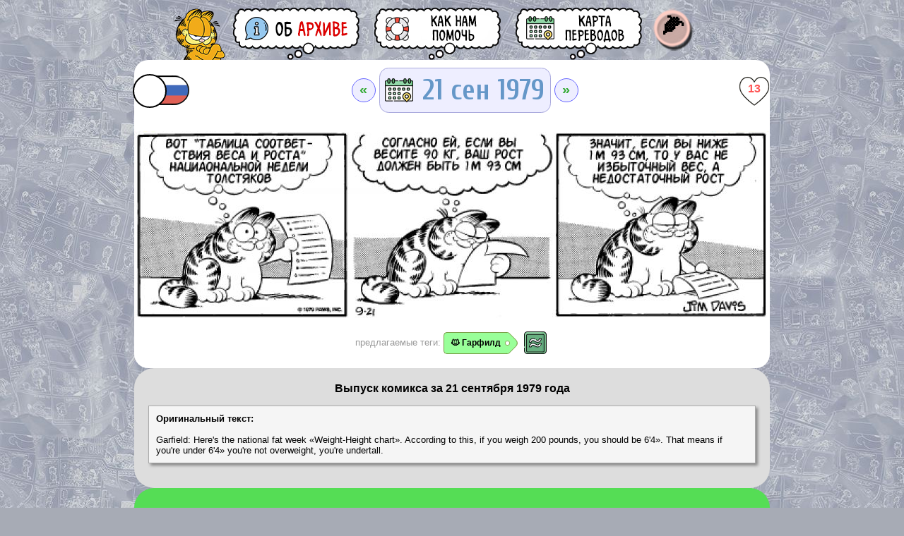

--- FILE ---
content_type: text/html; charset=utf-8
request_url: https://garfield-archive.ru/komiks-garfild-na-russkom-21-sentyabr-1979-god/
body_size: 11787
content:
<!DOCTYPE html PUBLIC "-//W3C//DTD XHTML 1.0 Transitional//EN" "http://www.w3.org/TR/xhtml1/DTD/xhtml1-transitional.dtd">
<html xmlns="http://www.w3.org/1999/xhtml" xmlns:og="http://ogp.me/ns#" xmlns:fb="http://www.facebook.com/2008/fbml" xmlns:b="http://www.google.com/2005/gml/b" xmlns:data="http://www.google.com/2005/gml/data" xmlns:expr="http://www.google.com/2005/gml/expr">
<meta http-equiv="content-type" content="text/html;charset=utf-8" />
<head>
<title>Выпуск комикса за 21 сентября 1979 года | Гарфилд</title>    <script>
      function shdw(id) {
        ['o', 'b'].forEach(prefix => {
          const el = document.getElementById(`${prefix}${id}`);
          if (el) {
            el.style.display = el.style.display !== 'none' ? 'none' : 'inline-block';
          }
        });
      }
    </script>
    <meta http-equiv="Content-Type" content="text/html; charset=UTF-8" />
<meta name="description" content="Добро пожаловать в сообщество &laquo;Гарфилд на русском&raquo; — архив переводов популярного американского комикса про Гарфилда, толстого циничного ленивого кота. В нашей базе переводов Вы можете совершенно бесплатно читать не только старые, но и самые свежие переводы стрипов комикса в онлайн режиме. Мы работаем над переводом комикса ежедневно, по мере появления новых стрипов на официальном сайте. Мы получаем массу удовольствия от своего данного проекта, а Вы с нами?" />
<meta property="og:image" content="/vk19790921.png" />
    <meta name="robots" content="All" />
    <meta name="revisit-after" content="1 days" />
    <meta name="revisit" content="1 days" />
    <meta property="og:site_name" content="Гарфилд на русском" />
    <meta name="robots" content="index, follow">
    <link rel="icon" href="https://garfield-archive.ru/favicon.ico" type="image/x-icon">
    <link rel="manifest" href="https://garfield-archive.ru/manifest.json">
    <link rel="prefetch prerender" href="/images/loading.gif" />

<meta property="og:title" content="Выпуск комикса за 21 сентября 1979 года | Гарфилд"/>
<meta property="og:description" content="Добро пожаловать в сообщество &laquo;Гарфилд на русском&raquo; — архив переводов популярного американского комикса про Гарфилда, толстого циничного ленивого кота. В нашей базе переводов Вы можете совершенно бесплатно читать не только старые, но и самые свежие переводы стрипов комикса в онлайн режиме. Мы работаем над переводом комикса ежедневно, по мере появления новых стрипов на официальном сайте. Мы получаем массу удовольствия от своего данного проекта, а Вы с нами?" /><link rel="apple-touch-icon" sizes="57x57" href="/apple-icon-57x57.png"><link rel="apple-touch-icon" sizes="60x60" href="/apple-icon-60x60.png"><link rel="apple-touch-icon" sizes="72x72" href="/apple-icon-72x72.png"><link rel="apple-touch-icon" sizes="76x76" href="/apple-icon-76x76.png"><link rel="apple-touch-icon" sizes="114x114" href="/apple-icon-114x114.png"><link rel="apple-touch-icon" sizes="120x120" href="/apple-icon-120x120.png"><link rel="apple-touch-icon" sizes="144x144" href="/apple-icon-144x144.png"><link rel="apple-touch-icon" sizes="152x152" href="/apple-icon-152x152.png"><link rel="apple-touch-icon" sizes="180x180" href="/apple-icon-180x180.png"><link rel="icon" type="image/png" sizes="192x192"  href="/android-icon-192x192.png"><link rel="icon" type="image/png" sizes="32x32" href="/favicon-32x32.png"><link rel="icon" type="image/png" sizes="96x96" href="/favicon-96x96.png"><link rel="icon" type="image/png" sizes="16x16" href="/favicon-16x16.png"><link rel="manifest" href="/manifest.json"><meta name="msapplication-TileColor" content="#ffffff"><meta name="msapplication-TileImage" content="/ms-icon-144x144.png"><meta name="theme-color" content="#ffffff"><meta name="viewport" content="width=device-width, initial-scale=1, shrink-to-fit=no, user-scalable=no, viewport-fit=cover"><link rel="manifest" href="manifest.json"><link rel="stylesheet" href="/main2.css?952" type="text/css" /><link rel='stylesheet' href='https://fonts.googleapis.com/css?family=Marck+Script&subset=latin,cyrillic' type='text/css' />
<link rel="preconnect" href="https://fonts.googleapis.com">
<link rel="preconnect" href="https://fonts.gstatic.com" crossorigin>
<link href="https://fonts.googleapis.com/css2?family=Cuprum:ital,wght@0,400..700;1,400..700&display=swap" rel="stylesheet">

<link rel="stylesheet" href="/calendar.css" type="text/css" />
<script language="javascript" src="/design/scr.js?306" type="text/javascript"></script><link rel="stylesheet" href="/datepickr.css" type="text/css" />
<script language="javascript" src='/datepickr.js'></script>
<!-- Yandex.RTB --><script>window.yaContextCb=window.yaContextCb||[]</script><script src="https://yandex.ru/ads/system/context.js" async></script><script>
  var i,r=document.getElementsByTagName('div'); for(i in r) if(r[i].id.indexOf('adFox')!=-1) setTimeout("var e=document.getElementById('"+r[i].id+"');if(e)e.parentNode.removeChild(e);",40);
</script>  </head>
  <body style="max-width: 900px; margin: 0 auto;">
    <script>
      function ajax(url, cb) {
        var r = new XMLHttpRequest();
        r.open('GET', url, true);
        r.onreadystatechange = function() {
          if (r.readyState == XMLHttpRequest.DONE) cb(r.status != 200 || r.responseText.indexOf('ok') != 0, r.responseText);
        };
        r.send();
      }

      function tagToggle(tag) {
        var taged = tag.className.indexOf('taged') == -1
        if (taged) tag.className += ' taged';
        else tag.className = tag.className.replace(' taged', '');
        return taged;
      }

      function heartToggle(heart) {
        var liked = heart.className.indexOf('liked') == -1
        if (liked) heart.className += ' liked';
        else heart.className = heart.className.replace(' liked', '');
        heart.innerHTML = Number(heart.innerHTML) + (liked ? 1 : -1);;
        return liked;
      }
      document.addEventListener('click', function(e) {
        if ((e.target.className.indexOf('heart') == -1) && (e.target.className.indexOf('char_tag') == -1)) return;
        e.preventDefault();
        e.stopPropagation();
        if (e.target.className.indexOf('heart') > -1) {
          ajax(window.location + '/' + (heartToggle(e.target) ? 'like' : 'unlike'), function(err, res) {
            if (err) heartToggle(e.target);
            e.target.innerHTML = res.split(';')[1];
          });
        };
        if (e.target.className.indexOf('char_tag_adm') > -1) {
          ajax(window.location + '/' + (tagToggle(e.target) ? 'tag' : 'untag') + '/' + e.target.id.substr(4), function(err, res) {
            if (err) tagToggle(e.target);
          });
        };
      });

      function isMobile() {
        var check = false;
        (function(a) {
          if (/(android|bb\d+|meego).+mobile|avantgo|bada\/|blackberry|blazer|compal|elaine|fennec|hiptop|iemobile|ip(hone|od)|iris|kindle|lge |maemo|midp|mmp|mobile.+firefox|netfront|opera m(ob|in)i|palm( os)?|phone|p(ixi|re)\/|plucker|pocket|psp|series(4|6)0|symbian|treo|up\.(browser|link)|vodafone|wap|windows ce|xda|xiino|android|ipad|playbook|silk/i.test(a) || /1207|6310|6590|3gso|4thp|50[1-6]i|770s|802s|a wa|abac|ac(er|oo|s\-)|ai(ko|rn)|al(av|ca|co)|amoi|an(ex|ny|yw)|aptu|ar(ch|go)|as(te|us)|attw|au(di|\-m|r |s )|avan|be(ck|ll|nq)|bi(lb|rd)|bl(ac|az)|br(e|v)w|bumb|bw\-(n|u)|c55\/|capi|ccwa|cdm\-|cell|chtm|cldc|cmd\-|co(mp|nd)|craw|da(it|ll|ng)|dbte|dc\-s|devi|dica|dmob|do(c|p)o|ds(12|\-d)|el(49|ai)|em(l2|ul)|er(ic|k0)|esl8|ez([4-7]0|os|wa|ze)|fetc|fly(\-|_)|g1 u|g560|gene|gf\-5|g\-mo|go(\.w|od)|gr(ad|un)|haie|hcit|hd\-(m|p|t)|hei\-|hi(pt|ta)|hp( i|ip)|hs\-c|ht(c(\-| |_|a|g|p|s|t)|tp)|hu(aw|tc)|i\-(20|go|ma)|i230|iac( |\-|\/)|ibro|idea|ig01|ikom|im1k|inno|ipaq|iris|ja(t|v)a|jbro|jemu|jigs|kddi|keji|kgt( |\/)|klon|kpt |kwc\-|kyo(c|k)|le(no|xi)|lg( g|\/(k|l|u)|50|54|\-[a-w])|libw|lynx|m1\-w|m3ga|m50\/|ma(te|ui|xo)|mc(01|21|ca)|m\-cr|me(rc|ri)|mi(o8|oa|ts)|mmef|mo(01|02|bi|de|do|t(\-| |o|v)|zz)|mt(50|p1|v )|mwbp|mywa|n10[0-2]|n20[2-3]|n30(0|2)|n50(0|2|5)|n7(0(0|1)|10)|ne((c|m)\-|on|tf|wf|wg|wt)|nok(6|i)|nzph|o2im|op(ti|wv)|oran|owg1|p800|pan(a|d|t)|pdxg|pg(13|\-([1-8]|c))|phil|pire|pl(ay|uc)|pn\-2|po(ck|rt|se)|prox|psio|pt\-g|qa\-a|qc(07|12|21|32|60|\-[2-7]|i\-)|qtek|r380|r600|raks|rim9|ro(ve|zo)|s55\/|sa(ge|ma|mm|ms|ny|va)|sc(01|h\-|oo|p\-)|sdk\/|se(c(\-|0|1)|47|mc|nd|ri)|sgh\-|shar|sie(\-|m)|sk\-0|sl(45|id)|sm(al|ar|b3|it|t5)|so(ft|ny)|sp(01|h\-|v\-|v )|sy(01|mb)|t2(18|50)|t6(00|10|18)|ta(gt|lk)|tcl\-|tdg\-|tel(i|m)|tim\-|t\-mo|to(pl|sh)|ts(70|m\-|m3|m5)|tx\-9|up(\.b|g1|si)|utst|v400|v750|veri|vi(rg|te)|vk(40|5[0-3]|\-v)|vm40|voda|vulc|vx(52|53|60|61|70|80|81|83|85|98)|w3c(\-| )|webc|whit|wi(g |nc|nw)|wmlb|wonu|x700|yas\-|your|zeto|zte\-/i.test(a.substr(0, 4))) check = true;
        })(navigator.userAgent || navigator.vendor || window.opera);
        return check;
      };
      if (!isMobile()) document.documentElement.className += " non-touch";
    </script>
  
    <main>
        <!-- Строка: шапка сайта -->
		      <div style="width: 100%; border-spacing: 0px 0px;">
        <!-- Строка: шапка сайта -->
        <div style="text-align: center;">
          <header class="header">
            <div class="header__menu">
              <div class="header__menu-buttons">
              <a href="https://garfield-archive.ru/">
			  <picture>
				<source media="(max-width: 900px)" srcset="/images/logo_nano.png?3" />
                <img style="padding: 0px; margin: 0px;" class="logo" src="/images/logo_min.png?3">
			  </picture>
              </a>
                <a href="https://garfield-archive.ru/about">
<picture>
  <source
    media="(max-width: 900px)"
    srcset="/btns/btn-about-min.png"
  />
  <img style="padding: 0px; margin: 0px;" src="/btns/btn-about-1.png" />
</picture>
                </a>
                <a href="https://garfield-archive.ru/help">
<picture>
  <source
    media="(max-width: 900px)"
    srcset="/btns/btn-help-min.png"
  />
  <img style="padding: 0px; margin: 0px;" src="/btns/btn-help-1.png" />
</picture>
                </a>
<a rel="nofollow" target="_blank" title="Карта переводов" href="https://garfield-archive.ru/sitemap"><picture><source media="(max-width: 900px)" srcset="/btns/btn-map-min.png" /><img style="padding: 0px; margin: 0px;" src="/btns/btn-map-1.png" /></picture></a><a title="Кто вы? Анонимная кукурузина?" class="btns" style="text-align: center; width: 64px; height: 64px; text-decoration: none;" id="profile" href="/profile"><span style="position: relative; top: 8px; font-weight: bold; font-size: 32px; color: #000;">🌽</span></a></div><div style="white-space:nowrap; position: relative; left: 300px; top: -180px; width: 50px;">              </div>
            </div>
        </div>
      </div>
		<!-- Строка: Я.РС -->
				<!-- Строка: стрип -->
      <div>
        <div class="comics-root">
          <div class="comics-controls">
<label class="switch"><input type="checkbox" onclick="shdw('19790921')"><span class="slider"></span></label>
            <div class="comics-selector" style="vertical-align: middle;">
<a class="menu" href="/komiks-garfild-na-russkom-20-sentyabr-1979-god/">&laquo;</a>              <nobr>
              <span id="co" id="calendar" id="zag" class="zag" value="1979/09/21" value="1979/09/21">
			  21 сен 1979			  </span>
              </nobr>
			  
<a class="menu" href="/komiks-garfild-na-russkom-22-sentyabr-1979-god/">&raquo;</a>            </div>
<a rel="nofollow" class="heart" style="float: right; text-decoration: none; text-align: center; font-weight: bold; font-size: 12pt; line-height: 40px; vertical-align: middle;" href="#">13</a>			
          </div>
<br />          <a class="comics-container" rel="nofollow" href="/ostrips/1979/1979-09-21-b.jpg">
            <div class="comics-container__wrapper">
              <img src="/ostrips/1979/1979-09-21-b.jpg" class="comics-container__image">
<a class="comics-container" rel="nofollow" href="/vk19790921.jpg"><img id="o19790921" src="/vk19790921.jpg" class="comics-container__overlay"></a>            </div>
          </a>

          <div style="text-align: center; padding: 10px;">
<span style='color: #999;'>предлагаемые теги: </span><a class="char_tag_adm taged" onclick="window.location.href = '/character/garfield';" href="/character/garfield">🐱 Гарфилд</a><a style="padding: 3px; display: inline-block;" href="/samechars/19790921"><img style="vertical-align: middle; height: 32px; width: 32px;" src="/btns/samechars.png"></a></div>        </div>
        </center>		
      </div>
      </div>

	  
      <!-- Строка: пояснения к стрипу -->
      <div>
        <div class="comics-info">
          <center>
            <h1 style="padding: 0px; margin: 0px; font-size: 12pt;">Выпуск комикса за 21 сентября 1979 года</h1>
          </center>
          <br />
<div class="text-box"><b>Оригинальный текст:</b><br /><br />Garfield: Here's the national fat week &laquo;Weight-Height chart&raquo;. According to this, if you weigh 200 pounds, you should be 6'4&raquo;. That means if you're under 6'4&raquo; you're not overweight, you're undertall.</div><br />        </div>
      </div>

      <div>
        <div class="comics-info" style="background-color: #5D5;">
<center> <div onclick="javascript:showhide('take'); return false;" style="cursor: pointer; font-size: 12pt; font-weight: bold; padding: 10px; color: #FFF; background: #5D5;"><nobr>Не согласен с переводом?</nobr> <nobr>Предложи <span style="color: #FFA; text-decoration: underline;">свою версию</span>!</nobr></div><div id="take" style="display: none; width: 90%; text-align: justify;"><ul><li style="background-color: #FFC;"><i><span style="font-size:10pt;">Правка перевода от <b>Фреки</b></i>:</span><br /><p style="color: #;">В рамках недели толстяков - таблица &laquo;рост-вес"<br />Здесь сказано, что если вы весите 80 кило, вы должны быть 190 см ростом<br />Это значит, что если вы ниже 190 см, то вы не слишком толстый. Вы слишком низкорослый</p><hr /></li></ul><p style="font-size: 12pt; background-color: #FDD; margin: 0px; padding: 20px;"><b>Во избежание спама функция добавления своего варианта перевода доступна только тем, кто <a href=/profile>привязал свою коллекцию лайков к почте</a>. Спасибо за понимание.</b></p></div></center>
        </div>
      </div>

<div><div class="comics-info" style="background-color: #FF9;"><br /><center><form enctype="multipart/form-data" action="/search" accept-charset="UTF-8" method="post"><input style="padding: 5px; width: 50%; font-size: 14pt; border: 0px; border-bottom: 2px solid #666; background-color: #FF9;" type="text" value="" placeholder="Поиск по текстам" name="s" value="" /><input style="border: 0px; font-size: 16pt; background-color: #DDD; border: 1px #000 solid; border-radius: 10px;" type="submit" value="🔍" /><br /><br /><label class="checkbox" style="margin: 10px; margin-left: 5px; font-size: 12pt;"><nobr><input type="checkbox" style="margin: 10px;" name="opt_big" /> Воскресный (большой) стрип </label></nobr><br /><label class="checkbox" style="margin: 10px; margin-left: 5px; font-size: 12pt;"><nobr><input type="checkbox" style="margin: 10px;" name="opt_rus"> Уже переведённый стрип </label></nobr><br /></form></center></div></div>  
      <!-- Строка: счётчики -->
      <div style="text-align: center;">
        <div class="comics-info" style="background-color: transparent; padding: 0; margin: 0;";>
<!-- Yandex.Metrika informer -->
<a href="https://metrika.yandex.ru/stat/?id=7304734&amp;from=informer"
target="_blank" rel="nofollow"><img src="https://informer.yandex.ru/informer/7304734/1_0_FCC873FF_FCC873FF_0_pageviews"
style="width:80px; height:15px; border:0;" alt="Яндекс.Метрика" title="Яндекс.Метрика: данные за сегодня (просмотры)" /></a>
<!-- /Yandex.Metrika informer -->

<!-- Yandex.Metrika counter -->
<script type="text/javascript" >
   (function(m,e,t,r,i,k,a){m[i]=m[i]||function(){(m[i].a=m[i].a||[]).push(arguments)};
   m[i].l=1*new Date();
   for (var j = 0; j < document.scripts.length; j++) {if (document.scripts[j].src === r) { return; }}
   k=e.createElement(t),a=e.getElementsByTagName(t)[0],k.async=1,k.src=r,a.parentNode.insertBefore(k,a)})
   (window, document, "script", "https://mc.yandex.ru/metrika/tag.js", "ym");

   ym(7304734, "init", {
        clickmap:true,
        trackLinks:true,
        accurateTrackBounce:true
   });
</script>
<noscript><div><img src="https://mc.yandex.ru/watch/7304734" style="position:absolute; left:-9999px;" alt="" /></div></noscript>
<!-- /Yandex.Metrika counter -->        </div>
      </div>
      </center>
<div id="cal" class="" hidden modal>
<script language="javascript">
datepickr.init.prototype.l10n = { weekdays : {
                                        shorthand : ["Вс","Пн", "Вт", "Ср", "Чт", "Пт", "Сб"],
                                        longhand : ["Воскресенье", "Понедельник", "Вторник", "Среда", "Четверг", "Пятница", "Суббота"]
                                    },
                                months : { 
                                    shorthand : ["Янв", "Фев", "Мар", "Апр", "Май", "Июн", "Июл", "Авг", "Сен", "Окт", "Ноя", "Дек"],
                                    longhand : ["Январь", "Февраль", "Март", "Апрель", "Май", "Июнь", "Июль", "Август", "Сентябрь", "Октябрь", "Ноябрь", "Декабрь"]
                                },
                                daysInMonth: [31, 28, 31, 30, 31, 30, 31, 31, 30, 31, 30, 31],
                                firstDayOfWeek:1
                            };

datepickr('#co', {customAction : function(abc) {var d = new Date(abc); 
//                                console.log( 
//                                    d.getFullYear() + '-' + ('0' + (d.getMonth() + 1)).slice(-2) + '-' + ('0' + d.getDate()).slice(-2)
//                                    );
                                    window.location.href = '/' + d.getFullYear() + '' + ('0' + (d.getMonth() + 1)).slice(-2) + '' + ('0' + d.getDate()).slice(-2);
                                },
                    minDate: new Date("1978/6/19"),
                    translated: {1978:"[base64]",1979:"[base64]",1980:"[base64]",1981:"[base64]",1982:"[base64]",1983:"[base64]",1984:"[base64]",1985:"[base64]",1986:"[base64]",1987:"[base64]",1988:"[base64]",1989:"[base64]",1990:"[base64]",1991:"[base64]",1992:"[base64]",1993:"[base64]",1994:"[base64]",1995:"[base64]",1996:"[base64]",1997:"[base64]",1998:"[base64]",1999:"[base64]",2000:"[base64]",2001:"[base64]",2002:"[base64]",2003:"[base64]",2004:"[base64]",2005:"[base64]",2006:"[base64]",2007:"[base64]",2008:"[base64]",2009:"[base64]",2010:"[base64]",2011:"[base64]",2012:"[base64]",2013:"[base64]",2014:"[base64]",2015:"[base64]",2016:"[base64]",2017:"[base64]",2018:"[base64]",2019:"[base64]",2020:"[base64]",2021:"[base64]",2022:"[base64]",2023:"[base64]",2024:"[base64]",2025:"[base64]",2026:"00331033333313333"}
            });
</script>
</div><!-- Yandex.RTB R-A-1587445-5 -->
<script>
window.yaContextCb.push(() => {
    Ya.Context.AdvManager.render({
        "blockId": "R-A-1587445-5",
        "type": "floorAd",
        "platform": "desktop"
    })
})
</script>
<!-- Yandex.RTB R-A-1587445-4 -->
<script>
window.yaContextCb.push(() => {
    Ya.Context.AdvManager.render({
        "blockId": "R-A-1587445-4",
        "type": "floorAd",
        "platform": "touch"
    })
})
</script>  </body>
</html>

--- FILE ---
content_type: text/css
request_url: https://garfield-archive.ru/main2.css?952
body_size: 3602
content:
* html #poststuff {
  height: 100%;
}

body {
  background-color: #a7abb5;
  color: #000;
  text-indent: 0px;
  font-family: Verdana, Arial, Helvetica;
  font-size: 10pt;
  background-image: url(images/bg.jpg);
  background-repeat: repeat;
  background-attachment: fixed;
  padding-top: 10px;
}

a {
  text-decoration: underline;
  color: #000084;
}

a:hover {
  text-decoration: underline;
  color: #000084;
}

a:visited {
  color: #000084;
}

a.adm-button {
  display: inline-block;
  background-color: #fff;
  border: 1px solid #666;
  border-radius: 5px;
  padding: 5px;
}

.yes {
  display: inline-block;
  width: 10px;
  height: 10px;
  background-color: #6e6;
  border: 1px solid #5d5;
}

.fav {
  display: inline-block;
  width: 10px;
  height: 10px;
  background-color: #f95;
  border: 1px solid #f54;
}

.no {
  display: inline-block;
  width: 10px;
  height: 10px;
  background-color: #ccc;
  border: 1px solid #bbb;
}

.almost-silence {
  display: inline-block;
  width: 10px;
  height: 10px;
  background-color: #b2f66f;
  border: 1px solid #a2e65f;
}

.silence {
  display: inline-block;
  width: 10px;
  height: 10px;
  background-color: #ff7;
  border: 1px solid #ee6;
}

.no-translates {
  display: inline-block;
  width: 10px;
  height: 10px;
  background-color: #fff;
  border: 1px solid #eee;
}

.need-remaster {
  display: inline-block;
  width: 10px;
  height: 10px;
  background-color: #6ee;
  border: 1px solid #5d5;
}

.bw {
  display: inline-block;
  width: 10px;
  height: 10px;
  background-color: #333;
  border: 1px solid #5d5;
}

.future {
  text-decoration: none;
  font-family: Verdana, Arial, Helvetica;
  font-size: 20px;
  font-weight: bold;
  color: #ccc;
  padding: 10px;
}

a.menu {
  text-decoration: none;
  font-family: Verdana, Arial, Helvetica;
  font-size: 20px;
  font-weight: bold;
  color: #3a3;
  padding: 3pt;
  border: 1px solid #66F;
  background-color: #EEF;
  border-radius: 50%;
  width: 24px;
  height: 24px;
  text-align: center;
}

a.menu:hover {
  text-decoration: none;
  color: #000;
}

a.page {
  text-decoration: none;
  font-family: Verdana, Arial, Helvetica;
  font-size: 8pt;
  font-weight: light;
  color: #888;
  background-color: #fff;
  border: 1px solid #eee;
  padding: 2px;
}

a.page:hover {
  text-decoration: none;
  font-family: Verdana, Arial, Helvetica;
  font-size: 8pt;
  font-weight: light;
  color: #000;
  background-color: #fff;
  border: 1px solid #afa;
  padding: 2px;
}

.zag {
  text-decoration: none;
  font-size: 2.5rem;
  font-family: "Cuprum", verdana;
  font-weight: bold;
  font-style: normal;
  color: #6597c8;
  margin: 0 5px 0 5px;
  background-image: url("/images/calend.png");
  background-repeat: no-repeat;
  background-position: 0% 50%;
  -webkit-background-size: auto auto;
  cursor: pointer;
  border: #AAD 1px solid;
  padding: 6pt;
  background-color: #EEF;
  border-radius: 10pt;
  padding-left: 60px;
}

.btn-css {
  display: inline-block;
  -webkit-box-sizing: content-box;
  -moz-box-sizing: content-box;
  box-sizing: content-box;
  cursor: pointer;
  padding: 5px 10px;
  border: 2px solid #000;
  -webkit-border-radius: 3px;
  border-radius: 3px;
  font: bold 12px / normal Verdana, Geneva, sans-serif;
  color: rgba(0, 0, 0, 0.9);
  -o-text-overflow: clip;
  text-overflow: clip;
  background: #ff9900;
  -webkit-box-shadow: 2px 2px 2px 0 rgba(0, 0, 0, 0.2);
  box-shadow: 2px 2px 2px 0 rgba(0, 0, 0, 0.2);
  -webkit-transition: all 300ms cubic-bezier(0.42, 0, 0.58, 1);
  -moz-transition: all 300ms cubic-bezier(0.42, 0, 0.58, 1);
  -o-transition: all 300ms cubic-bezier(0.42, 0, 0.58, 1);
  transition: all 300ms cubic-bezier(0.42, 0, 0.58, 1);
}

.ava-css {
  display: inline-block;
  -webkit-box-sizing: content-box;
  -moz-box-sizing: content-box;
  box-sizing: content-box;
  width: 50px;
  height: 50px;
  cursor: pointer;
  margin-bottom: 0px;
  border: 3px solid rgba(255, 255, 255, 1);
  -webkit-border-radius: 25px;
  border-radius: 25px;
  font: normal 16px / normal "Times New Roman", Times, serif;
  color: rgba(255, 255, 255, 0.9);
  -o-text-overflow: clip;
  text-overflow: clip;
  background-position: 50% 50%;
  -webkit-background-origin: padding-box;
  background-origin: padding-box;
  -webkit-background-clip: border-box;
  background-clip: border-box;
  -webkit-background-size: auto auto;
  background-size: auto auto;
  -webkit-box-shadow: 5px 5px 8px 2px rgba(0, 0, 0, 0.4);
  box-shadow: 5px 5px 8px 2px rgba(0, 0, 0, 0.4);
  text-shadow: -1px -1px 0 rgba(15, 73, 168, 0.66);
  -webkit-transition: all 300ms cubic-bezier(0.42, 0, 0.58, 1);
  -moz-transition: all 300ms cubic-bezier(0.42, 0, 0.58, 1);
  -o-transition: all 300ms cubic-bezier(0.42, 0, 0.58, 1);
  transition: all 300ms cubic-bezier(0.42, 0, 0.58, 1);
}

.ava-css:hover {
  border: 3px solid rgba(255, 255, 0, 1);
  background-position: 50% 50%;
  -webkit-background-origin: padding-box;
  background-origin: padding-box;
  -webkit-background-clip: border-box;
  background-clip: border-box;
  -webkit-background-size: auto auto;
  background-size: auto auto;
}

.around_line {
  border-top: 1px solid #000;
  border-left: 1px solid #000;
  border-right: 1px solid #000;
  text-align: left;
}

.bottom {
  float: left;
  margin-left: 10px;
  font-family: Verdana, Arial, Helvetica;
  font-size: 7pt;
  font-weight: bold;
  color: #248;
  margin-right: 10px;
  padding-left: 0px;
  padding: 3px;
}

.date {
  font-size: 7pt;
  font-weight: bold;
  color: #577;
}

.twitter-share-button {
  padding: 0px;
  margin: 0px;
}

a.btns {
  background-position: 0 0px;
  display: inline-block;
  width: 44px;
  height: 44px;
}

a.btns:hover {
  background-position: 0 -44px;
}

a.socs {
  background-position: 0 0px;
  display: inline-block;
  width: 44px;
  height: 44px;
  vertical-align: middle;
  padding: 10px;
  text-decoration: none;
  -webkit-transition: all 0.3s ease;
  -moz-transition: all 0.3s ease;
  -o-transition: all 0.3s ease;
  transition: all 0.3s ease;
}

a.socs:hover {
  box-shadow: inset 0 0 0 2px #000;
  background-color: #fff;
  width: 54px;
  height: 54px;
}

#profile {
  background: url(https://i.garfield-archive.ru/btns/profile.png) 0px 0px no-repeat;
}

#profile:hover {
  background-position: 0 -64px;
}

#about {
  background: url(https://i.garfield-archive.ru/btns/aboutc4ca.png?1) 0px 0px no-repeat;
}

#about:hover {
  background-position: 0 -64px;
}

#push {
  background: url(btns/push.html) 0px 0px no-repeat;
}

#push:hover {
  background-position: 0 -44px;
}

#donate {
  background: url(https://i.garfield-archive.ru/btns/donatec4ca.png?1) 0px 0px no-repeat;
}

#donate:hover {
  background-position: 0 -64px;
}

#random {
  background: url(btns/random.html) 0px 0px no-repeat;
}

#random:hover {
  background-position: 0 -64px;
}

#top-calendar {
  background: url(btns/top-calendar.png) 0px 0px no-repeat;
}

#top-calendar:hover {
  background-position: 0 -64px;
}

#rating {
  background: url(btns/rating.html) 0px 0px no-repeat;
}

#rating:hover {
  background-position: 0 -44px;
}

.likes {
	display: inline-block;
	width: 44px;
	height: 44px;
	background: url(https://i.garfield-archive.ru/images/heart.png) 0px -88px no-repeat;
	background-position: 0px 0px;
	color: #FFF;
}

.heart {
  display: inline-block;
  width: 44px;
  height: 44px;
  background: url(images/heart.png) 0px -86px no-repeat;
  color: #f55;
}

.heart.liked {
  background-position: 0px 0px;
  color: #fff;
}

a.char_tag {
	font-family: Arial, Verdana;
	font-size: 8pt;
	font-weight: bold;
	display: inline-block;
	padding: 10px;
	margin: 5px;
	border: 1px #666 solid;
	border-radius: 10px;
	background-color: #ddd;
	color: #999;
	text-decoration: none;
}

a.char_tag.taged {
  background-color: #9f9;
  color: #000;
  text-decoration: none;
}

.non-touch .heart:hover {
  background-position: 0 -44px;
  color: #fff;
}

.vk_text {
  font-size: 8pt;
  font-family: -apple-system, BlinkMacSystemFont, Roboto, Open Sans, Helvetica Neue, sans-serif;
  color: #000;
  text-decoration: none;
}

.vk_date {
  font-size: 8pt;
  font-family: -apple-system, BlinkMacSystemFont, Roboto, Open Sans, Helvetica Neue, sans-serif;
  color: #666;
  text-decoration: none;
}

.vk_link {
  font-size: 8pt;
  font-family: -apple-system, BlinkMacSystemFont, Roboto, Open Sans, Helvetica Neue, sans-serif;
  color: #00b;
  text-decoration: none;
}

.text-box {
  -webkit-box-sizing: content-box;
  -moz-box-sizing: content-box;
  box-sizing: content-box;
  background-color: #f5f5f5;
  padding: 10px;
  overflow: hidden;
  border: 1px solid #aaa;
  color: rgba(0, 0, 0, 1);
  -o-text-overflow: ellipsis;
  text-overflow: ellipsis;
  -webkit-box-shadow: 3px 3px 4px 0 rgba(0, 0, 0, 0.4);
  box-shadow: 3px 3px 4px 0 rgba(0, 0, 0, 0.4);
}

.comics-controls {
  display: flex;
  align-items: center;
  justify-content: space-between;
  gap: 2px;
  padding: 20px 0px 20px 0px;
}

.comics-selector {
  display: flex;
  align-items: center;
}

.comics-container {
  width: 100%;
  display: block;
  background: transparent;
}

main {
  display: flex;
  flex-direction: column;
  gap: 12px;
}

.header {
  text-align: left;
  background: transparent;
}

.header__menu {
  display: flex;
  align-items: flex-end;
  justify-content: center;
}

.header__menu-buttons {
  display: flex;
}

.header__button-block {
  display: flex;
  align-items: center;
  justify-content: flex-end;
}

.comics-container__wrapper {
  position: relative;
  width: 100%;
  height: auto;
  padding-bottom: 3px;
  text-align: center;
  background-image: url("/images/loading.gif");
  background-position: center;
  background-repeat: no-repeat;
  overflow: hidden;
}

.comics-container__image {
  width: 100%;
  height: auto;
  display: block;
}

.comics-container__overlay {
  position: absolute;
  top: -11.4%;
  left: 0;
  width: 100%;
  z-index: 1;
  height: auto;
  object-fit: cover;
  object-position: center;
}

.comics-root {
  background-color: #FFF;
  padding: 0px;
  margin: 0px;
  border: 0px;
  border-radius: 20px;
}

.comics-info {
  background-color: #ddd;
  border: 0px solid #000;
  padding: 20px;
  border-radius: 21pt;
}

.switch {
  display: inline-block;
  position: relative;
  width: 80px;
  height: 46px;
}

.switch input {
  opacity: 0;
  width: 0;
  height: 0;
}

.slider {
  position: absolute;
  cursor: pointer;
  padding-left: 10px;
  top: 0;
  left: 0;
  right: 0;
  bottom: 0;
  background-image: url(btns/lang-rus.png);
  background-repeat: no-repeat;
  -webkit-transition: 0.3s;
  transition: 0.3s;
}

.slider:before {
  position: absolute;
  text-align: center;
  vertical-align: middle;
  content: "";
  font-size: 16pt;
  height: 44px;
  width: 44px;
  left: -2px;
  bottom: -2px;
  border-radius: 50%;
  border: 2px solid #000;
  background-color: white;
  -webkit-transition: 0.3s;
  transition: 0.3s;
}

input:checked + .slider {
  background-image: url(btns/lang-eng.png);
}

input:checked + .slider:before {
  -webkit-transform: translateX(36px);
  -ms-transform: translateX(36px);
  transform: translateX(36px);
}

.strip {
  -moz-transition: 0.3s;
  -webkit-transition: 0.3s;
  transition: 0.3s;
}

p,
li {
  font-size: 19pt;
  font-family: merriweather, Georgia, Times, serif;
  font-weight: 400;
  word-break: break-word;
  line-height: 31.2px;
  text-rendering: optimizelegibility;
  text-align: left;
  margin-bottom: 20pt;
}

@media (max-width: 900px) {
  .comics-root {
    border-right: 0;
    border-left: 0;
  }

  .zag {
    font-size: 1.2rem;
    padding-left: 40px;
    background-size: 25%;
    background-position: 5px;
 }

  .comics-controls {
    padding: 0px 0 10px 0;
  }

  .comics-info {
    border-right: 0;
    border-left: 0;
  }

  .header__menu {
    flex-direction: row;
    align-items: center;
  }

  .header__menu-buttons {
    flex-direction: row;
    gap: 12px;
  }

  .slider {
    scale: 0.6;
  }

  .heart {
    scale: 0.6;
  }
}

a.char_tag_adm {
	background-color: #999;
	border: 1px solid #769e42;
	border-radius: 5px 0 0 5px;
	border-right-width:0;
	color: #FFF;
	display: inline-block;
	font-size:12px;
	font-weight:bold;
	height: 29px;
	line-height:29px;
	margin-right: 20px;
	margin-bottom: 10px;
	padding: 0px 10px;
	position:relative;
	text-decoration:none;
	z-index:5;
}

a.char_tag_adm:hover{
	text-decoration:none;
	color: #FFF;
}

a.char_tag_adm:visited{
	text-decoration:none;
	color: #FFF;
}

a.char_tag_adm:after{
	  background-color: #999;
	border-top: 1px solid #769e42;
	border-right: 1px solid #769e42;
	border-radius: 3px 7px 3px 0;
	color: #fff;
	content: " ";
	font-size:25px;
	width: 22px;
	height: 22px;
	line-height: 18px;
	position:absolute;
	top: 3px;
	right: -12px;
	z-index:-3;
	-webkit-transform: rotate(45deg);  /* Saf3.1+, Chrome */
		-moz-transform: rotate(45deg);  /* FF3.5+ */
        	-ms-transform: rotate(45deg);  /* IE9 */
		-o-transform: rotate(45deg);  /* Opera 10.5 */
		transform: rotate(45deg);
		filter: progid:DXImageTransform.Microsoft.Matrix(/* IE6�IE9 */
                       M11=0.7071067811865476, M12=-0.7071067811865475, M21=0.7071067811865475, M22=0.7071067811865476, sizingMethod='auto expand');
	zoom: 1;
}

a.char_tag_adm:before{
  content: " ";
	color: #FFF;
  height:5px;
  width:5px;
  display:block;
  position:absolute;
  right:-3px;
  top:11px;
  background-color: #FFF;
  border: 1px solid #83ab52;
  border-radius:5px;
  text-decoration:none;
}

a.char_tag_adm.taged {
  background-color: #9f9;
  color: #000;
  text-decoration: none;
}

a.char_tag_adm.taged:after {
  background-color: #9f9;
  color: #000;
  text-decoration: none;
}

